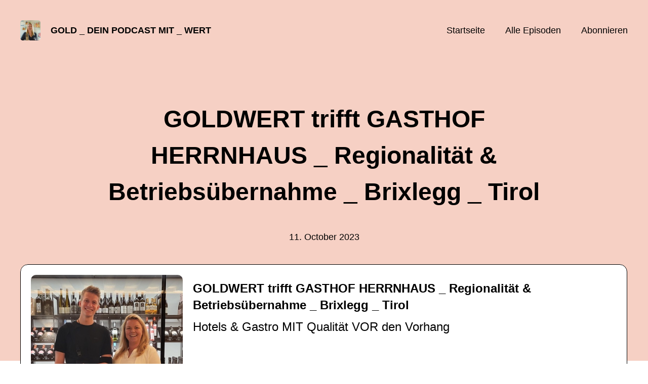

--- FILE ---
content_type: text/html; charset=utf-8
request_url: https://gold-deinpodcastmit-wert.podigee.io/7-new-episode
body_size: 5149
content:
<!DOCTYPE html>
<html lang="de">
  <head>
    <meta charset="utf-8">
    <meta http-equiv="X-UA-Compatible" content="IE=edge,chrome=1">

    <title>
      GOLDWERT trifft GASTHOF HERRNHAUS _ Regionalität &amp; Betriebsübernahme _ Brixlegg _ Tirol - GOLD _ dein Podcast mit _ WERT
    </title>

    <meta name="viewport" content="width=device-width, initial-scale=1">

    <meta content="podigee.com" name="generator" />
<meta content="Kathrin trifft Maximilian. Über den Tiroler Tellerrand hinaus geht&#39;s beim Gasthof Herrnhaus in Brixlegg. Maxi hat mit seinem Bruder Lukas vor 2 Jahren den Betrieb seiner Eltern übernommen und teilt uns seinen Werdegang und seine Lessons Learned in den ersten zwei Jahren als Jungunternehmer mit.

Nähere Infos zum Gasthof Herrnhaus _ https://www.herrnhaus.at/
Nähere Infos zum Podast &amp; GOLDWERT _ https://goldwert.tirol/ _ e-mail _ kathrinfuchs@goldwert.tirol

Wir hören uns auf GOLD _ dein Podcast mit _ WERT." name="description" />
<meta content="goldWERT _ events &amp; coaching by Kathrin Fuchs" name="author" />
<meta name="keywords" />

    <meta property="og:title" content="GOLDWERT trifft GASTHOF HERRNHAUS _ Regionalität &amp; Betriebsübernahme _ Brixlegg _ Tirol" />
<meta property="og:description" content="Kathrin trifft Maximilian. Über den Tiroler Tellerrand hinaus geht&#39;s beim Gasthof Herrnhaus in Brixlegg. Maxi hat mit seinem Bruder Lukas vor 2 Jahren den Betrieb seiner Eltern übernommen und teilt uns seinen Werdegang und seine Lessons Learned in den ersten zwei Jahren als Jungunternehmer mit.

Nähere Infos zum Gasthof Herrnhaus _ https://www.herrnhaus.at/
Nähere Infos zum Podast &amp; GOLDWERT _ https://goldwert.tirol/ _ e-mail _ kathrinfuchs@goldwert.tirol

Wir hören uns auf GOLD _ dein Podcast mit _ WERT." />
<meta property="og:type" content="website" />
<meta property="og:url" content="https://gold-deinpodcastmit-wert.podigee.io/7-new-episode" />
<meta property="og:image" content="https://images.podigee-cdn.net/0x,sHRfm5JOze-mmPyuEm7Ddn4uCzKNG8YiPBKegGImpmaA=/https://main.podigee-cdn.net/uploads/u50119/bffacb90-e6b4-4f72-abd1-b65b5bb29ec1.jpg" />
<meta property="og:site_name" content="GOLD _ dein Podcast mit _ WERT" />
<meta name="twitter:card" content="summary_large_image" />
<meta name="twitter:url" content="https://gold-deinpodcastmit-wert.podigee.io/7-new-episode" />
<meta name="twitter:title" content="GOLDWERT trifft GASTHOF HERRNHAUS _ Regionalität &amp; Betriebsübernahme _ Brixlegg _ Tirol" />
<meta name="twitter:description" content="Kathrin trifft Maximilian. Über den Tiroler Tellerrand hinaus geht&#39;s beim Gasthof Herrnhaus in Brixlegg. Maxi hat mit seinem Bruder Lukas vor 2 Jahren den Betrieb seiner Eltern übernommen und teilt uns seinen Werdegang und seine Lessons Learned in den ersten zwei Jahren als Jungunternehmer mit.

Nähere Infos zum Gasthof Herrnhaus _ https://www.herrnhaus.at/
Nähere Infos zum Podast &amp; GOLDWERT _ https://goldwert.tirol/ _ e-mail _ kathrinfuchs@goldwert.tirol

Wir hören uns auf GOLD _ dein Podcast mit _ WERT." />
<meta name="twitter:image" content="https://images.podigee-cdn.net/0x,sHRfm5JOze-mmPyuEm7Ddn4uCzKNG8YiPBKegGImpmaA=/https://main.podigee-cdn.net/uploads/u50119/bffacb90-e6b4-4f72-abd1-b65b5bb29ec1.jpg" />
<meta name="twitter:player" content="https://gold-deinpodcastmit-wert.podigee.io/7-new-episode/embed?context=social" />
<meta name="twitter:player:stream" content="https://audio.podigee-cdn.net/1196259-m-0bcad2fbe4f7a7a72bad51c2fa97541b.m4a?source=social" />
<meta name="twitter:player:stream:content_type" content="audio/aac" />
<meta itemprop="name" content="GOLDWERT trifft GASTHOF HERRNHAUS _ Regionalität &amp; Betriebsübernahme _ Brixlegg _ Tirol" />
<meta itemprop="description" content="Kathrin trifft Maximilian. Über den Tiroler Tellerrand hinaus geht&#39;s beim Gasthof Herrnhaus in Brixlegg. Maxi hat mit seinem Bruder Lukas vor 2 Jahren den Betrieb seiner Eltern übernommen und teilt uns seinen Werdegang und seine Lessons Learned in den ersten zwei Jahren als Jungunternehmer mit.

Nähere Infos zum Gasthof Herrnhaus _ https://www.herrnhaus.at/
Nähere Infos zum Podast &amp; GOLDWERT _ https://goldwert.tirol/ _ e-mail _ kathrinfuchs@goldwert.tirol

Wir hören uns auf GOLD _ dein Podcast mit _ WERT." />
<meta itemprop="image" content="https://images.podigee-cdn.net/0x,sHRfm5JOze-mmPyuEm7Ddn4uCzKNG8YiPBKegGImpmaA=/https://main.podigee-cdn.net/uploads/u50119/bffacb90-e6b4-4f72-abd1-b65b5bb29ec1.jpg" />

      <meta name="apple-itunes-app" content="app-id=1686377126">

    <link rel="canonical" href="https://gold-deinpodcastmit-wert.podigee.io/7-new-episode">
    <link rel="icon" href="/assets/favicons/favicon-96x96-e595067f367308346f53dde5921f8c405a8768e68e5594a49009ca9e6d6666fe.png" type="image/png">

    <link rel="stylesheet" href="/assets/fontawesome-49b2499398529056d550aba5dd2a0e0565f65ff3d8f9005d4891f6de96024560.css" media="all" />
    
    <link rel="stylesheet" href="/assets/blog-7233c08c7e31d828b4368f0c1b41ab74e3b3a711221bd9a75ddb45177323836a.css" media="all" />
      <link rel="stylesheet" media="all" href="/stylesheets/application.css"></link>

    <meta name="csrf-param" content="authenticity_token" />
<meta name="csrf-token" content="-8VV0Grs_YMvrwq8GsFKMmT-gElG_qClMxvJzOJmGP6kFobNtznxQkw93xUqqk6WR8-MCgDVeg3gGQXIet1hVw" />
    <script src="/assets/custom/application-217344c0fb04361f546c6e6e17d19e5928b553492351fe8bfcf795629596a7bf.js"></script>
      <script src="/assets/custom/calculation-fa9f88c7088a44ff115989b382b5fe135baeee84568af256c09249f14133a070.js" color="#db4615"></script>
      <script src="/assets/custom/follow-hub-97b12e83ec0b2478be2191cc8b7cfbd66233877899ef419dccea124b1df73574.js" feedUrl="https://gold-deinpodcastmit-wert.podigee.io/feed/mp3" followUsData="{&quot;itunes&quot;:&quot;https://podcasts.apple.com/podcast/id1686377126&quot;,&quot;spotify&quot;:&quot;https://open.spotify.com/show/4MX3ZWfMgIH7q8u8sn9ri4&quot;,&quot;deezer&quot;:&quot;https://www.deezer.com/show/6035577&quot;,&quot;podimo&quot;:null,&quot;steady&quot;:null,&quot;tune_in_radio&quot;:null,&quot;iheart&quot;:null,&quot;pandora&quot;:null,&quot;overcast&quot;:null,&quot;podcast_addict&quot;:null,&quot;pocket_casts&quot;:null,&quot;listen_notes&quot;:null,&quot;amazon&quot;:null}" translations="{&quot;copy_url&quot;:&quot;URL kopieren&quot;,&quot;description&quot;:&quot;Erhalte automatisch neue Episoden auf dein Endgerät.&quot;,&quot;for_all&quot;:&quot;Windows, Android, MacOS, iOS&quot;,&quot;for_mac&quot;:&quot;MacOS, iOS für iPhone, iPad&quot;,&quot;more&quot;:&quot;Mehr Apps&quot;,&quot;recommended&quot;:&quot;Empfohlene Apps&quot;,&quot;tab_ios&quot;:&quot;iPhone oder iPad&quot;,&quot;tab_android&quot;:&quot;Android&quot;,&quot;tab_desktop&quot;:&quot;Desktop&quot;,&quot;title&quot;:&quot;Folge uns und verpasse keine Episode&quot;}" icons="{&quot;applepodcasts&quot;:&quot;/assets/follow_hub_icons/applepodcasts-1c3ad9c94d49291c2065c3bd38e49f1c40c41962871e7836fb7efeac3be3eee3.svg&quot;,&quot;castbox&quot;:&quot;/assets/follow_hub_icons/castbox-baf793cae2e63b4784d6e85d9eb7daec49a69ab7ac6705e2a25886cb8abe664d.svg&quot;,&quot;deezer&quot;:&quot;/assets/follow_hub_icons/deezer-eb456e3f64a35aaee6a58e3d1d125b1c0a8e95618f6e9f116e294f2bdfe70b0c.svg&quot;,&quot;iheart&quot;:&quot;/assets/follow_hub_icons/iheart-97872de27e884f5d7d57bf1db69a27858ac19d92363400c2b6a55284d6b3e202.svg&quot;,&quot;listennotes&quot;:&quot;/assets/follow_hub_icons/listennotes-4d5374d26e009f09bf89a9c034d59f30e32dc9f7413f76f6b88da78c71e2e47c.svg&quot;,&quot;overcast&quot;:&quot;/assets/follow_hub_icons/overcast-cf3e0f8743dcdf7bdf1b5028131883eac388de9913d7f2e837f2f183173ca29f.svg&quot;,&quot;pandora&quot;:&quot;/assets/follow_hub_icons/pandora-0599ebedb497df8bf738fa3b079725e8fe03cd5bd2f9eaf5bca1ef3aebc49e33.svg&quot;,&quot;pocketcasts&quot;:&quot;/assets/follow_hub_icons/pocketcasts-e7a62f208e565293677b6a8816c6e499c2143d2d36ba9a8c20d5b54034cae3e4.svg&quot;,&quot;podcastaddict&quot;:&quot;/assets/follow_hub_icons/podcastaddict-79ec32a78a1eacacd45453a4e0f6815de6b529119cdb80636da2605df8586fad.svg&quot;,&quot;podimo&quot;:&quot;/assets/follow_hub_icons/podimo-df9d03c2cc8c237c1df076bf4cbd722b5a0c33df02c6a849d387c067e01f4802.svg&quot;,&quot;rss&quot;:&quot;/assets/follow_hub_icons/rss-19e71a571792990ccb5820046a926bfccaaa3cc7b3ac8d03525c4cded15691f6.svg&quot;,&quot;spotify&quot;:&quot;/assets/follow_hub_icons/spotify-468c9f7a196af5151a0a55df9a48b861827c9aa2fc7514e120e68fea51df7b60.svg&quot;,&quot;steady&quot;:&quot;/assets/follow_hub_icons/steady-1a0be2864067e014a69cb1e559a5985268be9c8b34d25fbb792a7238ca9a7a37.svg&quot;,&quot;tuneinradio&quot;:&quot;/assets/follow_hub_icons/tuneinradio-ad18d536b9d5f0086c32e4db729af0c7e1db113b6649a5097114596ea96e7df3.svg&quot;}"></script>

    <script src="https://player.podigee-cdn.net/podcast-player/javascripts/podigee-podcast-player-direct.js" class="podigee-podcast-player-direct"></script>

    <link rel="alternate" type="application/rss+xml" title="GOLDWERT trifft GASTHOF HERRNHAUS _ Regionalität &amp; Betriebsübernahme _ Brixlegg _ Tirol - GOLD _ dein Podcast mit _ WERT" href="https://gold-deinpodcastmit-wert.podigee.io/feed/mp3"></link>


    
  </head>

  <body id="blog" class="">

    

<header id="main-header">
  <div class="navbar-container">
    <nav class="navbar">
      <a class="navbar__left" href="/">
        
        <img alt="GOLD _ dein Podcast mit _ WERT" src="https://images.podigee-cdn.net/1400x,sDbFa8Y2LVcYfMLdGNkk-aIzsRe1QVSFkY45AlInthlk=/https://main.podigee-cdn.net/uploads/u50119/421dde61-38e3-4efd-b582-0ff9a45509b7.jpg" class="podcast-cover" />
        
        
        <div class="podcast-title">GOLD _ dein Podcast mit _ WERT</div>
      </a>
      <div class="navbar__right">
        <input type="checkbox" id="menu-btn" />
        <label id="mobile-menu-toggle" class="mobile-menu-toggle" aria-label="Menu" for="menu-btn">
          <span></span><span></span><span></span>
        </label>
        <div id="nav-links" class="nav-links-container">
          <ul class="nav-links">
            <li id="home-link">
              <a href="/">Startseite</a>
            </li>
            <li id="episodes-link">
              <a href="/episodes">Alle Episoden</a>
            </li>
            <li id="subscribe-link">
              <a href="#subscribe">Abonnieren</a>
            </li>
            
            <div class="mobile-actions">
              <div class="headline">Lust auf einen eigenen Podcast?</div>
              <a href="https://www.podigee.com/de/podcast-mit-podigee-starten?utm_source=podigee&utm_medium=referral&utm_campaign=w-de-de-podcastblog&utm_term=GOLD+_+dein+Podcast+mit+_+WERT" rel="nofollow" class="button">Jetzt kostenlos ausprobieren</a>
            </div>
            
          </ul>
        </div>
      </div>
    </nav>
  </div>
</header>

<main><article class="episode">
  <header>
    <div class="container container-900 text-center">
      <h1>GOLDWERT trifft GASTHOF HERRNHAUS _ Regionalität & Betriebsübernahme _ Brixlegg _ Tirol</h1>
      <time> <span class="js-podigee-timestamp podigee-timestamp" data-timestamp="1696999500" data-format="%d. %B %Y"></span><noscript><span>2023-10-11 04:45:00 UTC</span></noscript> </time>
    </div>
  </header>
  <section class="episode-media-player">
    <div class="container"><script class='podigee-podcast-player' data-configuration='https://gold-deinpodcastmit-wert.podigee.io/7-new-episode/embed?context=website' src='https://player.podigee-cdn.net/podcast-player/javascripts/podigee-podcast-player.js'></script>
</div>
  </section>

  <section class="episode-shownotes-transcript">
    
    <div class="container container-900">
      <div class="episode-show-notes">
        <h2>Shownotes</h2>
        
        <p>Kathrin trifft Maximilian. Über den Tiroler Tellerrand hinaus geht's beim Gasthof Herrnhaus in Brixlegg. Maxi hat mit seinem Bruder Lukas vor 2 Jahren den Betrieb seiner Eltern übernommen und teilt uns seinen Werdegang und seine Lessons Learned in den ersten zwei Jahren als Jungunternehmer mit.</p>
<p>Nähere Infos zum Gasthof Herrnhaus _ <a href="https://www.herrnhaus.at/">https://www.herrnhaus.at/</a>
Nähere Infos zum Podast &amp; GOLDWERT _ <a href="https://goldwert.tirol/">https://goldwert.tirol/</a> _ e-mail _ <a href="&#109;&#97;&#105;&#x6c;&#x74;&#111;:&#x6b;&#97;&#116;&#x68;&#114;&#105;&#110;&#x66;u&#99;&#104;&#x73;&#64;&#x67;&#x6f;&#108;d&#x77;&#x65;&#x72;&#x74;&#x2e;&#116;i&#x72;&#x6f;&#x6c;">k&#97;&#x74;&#x68;&#x72;&#105;&#110;&#102;&#117;&#99;&#x68;&#115;&#64;&#x67;&#111;&#108;&#100;&#119;&#x65;&#114;&#116;&#x2e;&#x74;&#105;&#114;&#x6f;&#108;</a></p>
<p>Wir hören uns auf GOLD _ dein Podcast mit _ WERT.</p>
         
      </div>
    </div>
     
  </section>

   <section class="episode-comments">
  <div class="container container-900">
    
    <h2>
      Kommentare
      (1)
    </h2>
    <div class="comments-list">
      
      <div class="comment">
        <div class="comment-body">
          <div class="comment-meta">
            <p>IDA.LINNER</p>
            <small>&#8231;</small>
            <time><span class="js-podigee-timestamp podigee-timestamp" data-timestamp="1697043589" data-format="%d. %B %Y"></span><noscript><span>2023-10-11 16:59:49 UTC</span></noscript></time>
          </div>
          <div class="comment-text">
            Ein höchst empfehlenswertes Gasthaus! Der Gast wird wunderbar betreut und aufs feinste bekocht. Bravo!!!
Mein Mann und ich kommen öfter mit Freunden aus Salzburg nach Brixlegg zum SCHLEMMEN. Macht weiter so!
          </div>
        </div>
      </div>
      
    </div>
    

    <div class='new-comment'>
<a name='comments'></a>
<h4>
Neuer Kommentar
</h4>
<form action="/blog/comments" accept-charset="UTF-8" method="post"><input value="1196259" autocomplete="off" type="hidden" name="comment[episode_id]" id="comment_episode_id" />
<input value="false" autocomplete="off" type="hidden" name="comment[network]" id="comment_network" />
<div class='field'>
<label class="honig" for="comment_nickname">Name</label>
<input class="honig" autocomplete="off" placeholder="Name oder Pseudonym" type="text" name="comment[nickname]" id="comment_nickname" />
</div>
<div class='field'>
<label class="honig" for="comment_content">Kommentar</label>
<textarea class="honig" pattern=".{10,}" rows="8" autocomplete="off" placeholder="Kommentar" name="comment[content]" id="comment_content">
</textarea>
</div>
<div class='field'>
<label for="comment_nicknamec0dcf378d0df2a79a4da">Name oder Pseudonym
</label><input required="required" autocomplete="off" placeholder="Joe Hörer" type="text" name="comment[nicknamec0dcf378d0df2a79a4da]" id="comment_nicknamec0dcf378d0df2a79a4da" />
<div class='hint'>
<small>
Dein Name oder Pseudonym (wird öffentlich angezeigt)
</small>
</div>
</div>
<div class='field'>
<label for="comment_content2944a81ad5f68d10115e">Kommentar
</label><textarea required="required" autocomplete="off" pattern=".{10,}" rows="8" placeholder="Tolle Episode!" name="comment[content2944a81ad5f68d10115e]" id="comment_content2944a81ad5f68d10115e">
</textarea>
<div class='hint'>
<small>
Mindestens 10 Zeichen
</small>
</div>
</div>
<div class='field'>
<div>
<small>
Durch das Abschicken des Formulars stimmst du zu, dass der Wert unter "Name oder Pseudonym" gespeichert wird und öffentlich angezeigt werden kann. Wir speichern keine IP-Adressen oder andere personenbezogene Daten. Die Nutzung deines echten Namens ist freiwillig.
</small>
</div>
<button class='button'>
Abschicken
</button>
</div>
</form></div>

  </div>
</section> 
</article>

<section class="subscribe" id="subscribe"></section></main>

<footer>
  
  <div class="container">
    
    <h2 class="footer__text">Lust auf einen eigenen Podcast?</h2>
    <a href="https://www.podigee.com/de/podcast-mit-podigee-starten?utm_source=podigee&utm_medium=referral&utm_campaign=w-de-de-podcastblog&utm_term=GOLD+_+dein+Podcast+mit+_+WERT" rel="nofollow" class="button footer__button">Jetzt kostenlos ausprobieren</a>
    

    <ul class="unstyled d-flex footer__nav">
       
    </ul>

    
    <div class="footer__logo">
      <a href="https://www.podigee.com/de/podcast-mit-podigee-starten?utm_source=podigee&utm_medium=referral&utm_campaign=w-de-de-podcastblog&utm_term=GOLD+_+dein+Podcast+mit+_+WERT" rel="nofollow">
        <img alt="Podigee logo" src="https://main.podigee-cdn.net/website-assets/footer-podigee-logo-text-horizontal.svg" />
      </a>
    </div>
    
    
    <div class="footer__copyright">&copy; goldWERT _ events & coaching</div>
    
  </div>
  
</footer>

<!-- inject:js -->
<script>"use strict";(function(){var __webpack_modules__={"./files/javascripts/index.js":
/*!************************************!*\
      !*** ./files/javascripts/index.js ***!
      \************************************/
function filesJavascriptsIndexJs(){eval('(function () {\n  window.addEventListener("load", function () {\n    var homeLink = document.getElementById("home-link");\n    var episodesLink = document.getElementById("episodes-link");\n    var mobileMenuToggle = document.getElementById("mobile-menu-toggle");\n    var followUsLink = document.getElementById("subscribe-link");\n    var menuBtn = document.getElementById("menu-btn");\n    var announcement = document.getElementById("announcement");\n\n    if (window.location.pathname === "/") {\n      homeLink.classList.add("active");\n    } else if (window.location.pathname === "/episodes") {\n      episodesLink.classList.add("active");\n    }\n\n    if (announcement) {\n      menuBtn.addEventListener("change", function (e) {\n        if (e.target.checked) {\n          announcement.style.display = "none";\n        } else {\n          announcement.style.display = "block";\n        }\n      });\n    }\n\n    mobileMenuToggle.addEventListener("click", function () {\n      document.documentElement.style.overflow = !!!document.documentElement\n        .style.overflow\n        ? "hidden"\n        : null;\n    });\n\n    if (followUsLink) {\n      followUsLink.addEventListener("click", function () {\n        menuBtn.checked = false;\n        document.documentElement.style.overflow = null;\n      });\n    }\n\n    var url = new URL(window.location.href);\n    var auth = url.searchParams.get("auth");\n\n    if(auth) {\n      var now = new Date();\n      var time = now.getTime();\n      now.setTime(time + 86400000); // + 24 hours\n      document.cookie = `auth=${auth}; expires=${now.toUTCString()};`;\n    }\n  });\n})();\n\n\n//# sourceURL=webpack://podigee-theme-sdk/./files/javascripts/index.js?')}},__webpack_exports__={};__webpack_modules__["./files/javascripts/index.js"]()})();</script>
<!-- endinject -->

  </body>
</html>
